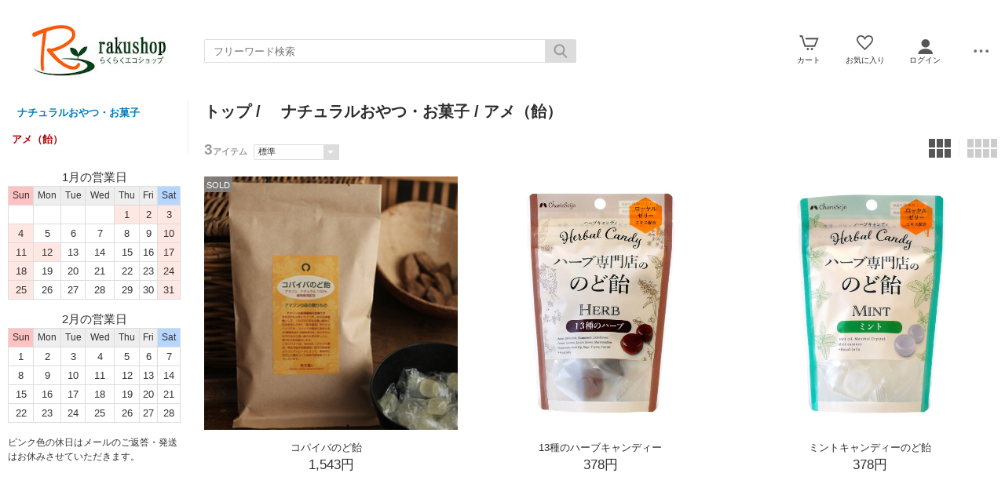

--- FILE ---
content_type: text/html; charset=UTF-8
request_url: https://www.rakushop.co.jp/esp/121-618-0/
body_size: 7007
content:
<!doctype html><html><head><meta charset="UTF-8">
<meta name="viewport" content="width=device-width">
<meta http-equiv="content-script-type" content="text/javascript">
<title>　ナチュラルおやつ・お菓子/アメ（飴）｜らくらくエコショップ本店</title>

<link rel="stylesheet" href="https://sv13.eshop-do.com/esp_lib/css/import.css?n=1" type="text/css" media="all"><style>
@media (min-width: 750px) {
.container { padding-left: 260px; }
}
</style>
<script type="text/javascript" src="https://sv13.eshop-do.com/esp_lib/js/jquery.min.js" charset="UTF-8"></script>
<script type="text/javascript" src="https://sv13.eshop-do.com/esp_lib/js/iscroll.min.js" charset="UTF-8"></script>
<style>
/* PC画面用 */
header.header{
position: relative;top:30px; /* 最上部エリアの高さ */
}
.top-area {
height:20px; /* 最上部エリアの高さ */
}
.free-header{top:-70px;}
.container{margin-top:0;}
.free-header { padding:0; }
.free-header img { width:auto; }

/* スマートフォン画面用 */
@media screen and (max-width: 749px){header.header{top:0;}}
</style>


<!-- Google tag (gtag.js) -->
<script async src="https://www.googletagmanager.com/gtag/js?id=G-HX520ZMY8V"></script>
<script>
  window.dataLayer = window.dataLayer || [];
  function gtag(){dataLayer.push(arguments);}
  gtag('js', new Date());

  gtag('config', 'G-HX520ZMY8V');
</script>


<script type="text/javascript" src="https://sv13.eshop-do.com/esp_lib/js/pagetop.js" charset="UTF-8"></script>
<script src="https://sv13.eshop-do.com/esp_lib/js/effect.js" charset="UTF-8"></script>

</head>

<body>

<!--######### wrapper #########-->
<div id="wrapper">

	<!--######### header #########-->
	<header class="header">
	
		<div class="wrap_header">
			<div class="header_logo">
				<a href="/"><img src="/esp_img/main_logo.jpg" class="pc_view"><img src="/esp_img/logo_sm.jpg" class="sm_view"></a>			</div>
		</div>
		
					<!-- 商品検索 -->
			<div id="hItemSearch" class="ab1-def_hItemSearch clearfix">
				<form name="fm_psearch" action="/esp/shop" method="post">
				
					<p id="hKeyword"><input type="text" name="key" value="" id="searchText" placeholder="フリーワード検索" autocomplete="off" class="def ab1-def_searchText"></p>
					<p id="hSubmit" class="hBtn ab1-def_hSubmit"><input type="submit" value="" title="検索"></p>
					<input type="hidden" name="sid" value="ns62849">
					<input type="hidden" name="sch_flg" value="1">
					
										
				</form>
			</div>		
			<!-- / 商品検索 -->	
				
		<!-- アイコン -->
		<ul class="headerMenu">
			
			<li class="popMenu cart-mleft">

				<form name="fm_vcart1" action="https://sv13.eshop-do.com/program/cart/cart.php" method="post">
				<input type="image" src="/esp_img/lib/icon_cart.png" id="cartLinkIcon" alt="ショッピングカートの中身">
				<input type="hidden" name="sid" value="ns62849">
				<input type="hidden" name="esp_odno" value="41283574002130">
				<input type="hidden" name="esp_guest_id" value="gst8168718890">
				<input type="hidden" name="mc" value="">
				<input type="hidden" name="sd" value="">
				<input type="hidden" name="em" value="">
				</form>
								<span class="count count_cart" id="ViewCartPnum" style="display:none"></span>
				<p class="icon_cart-txt">カート</p>
				<div class="header-menu_pop cart_adjust">
					<form name="fm_vcart2" action="https://sv13.eshop-do.com/program/cart/cart.php" method="post">
					
					<div id="CartMesBox1" style="display:none">
						<p class="popCart-txt">カートに<span><span id="FixCartPnum"></span>件の</span>商品が入っています</p>
						<input type="submit" value="ショッピングカートを見る" class="popCart-bt">
						<input type="hidden" name="sid" value="ns62849">
						<input type="hidden" name="esp_odno" value="41283574002130">
						<input type="hidden" name="esp_guest_id" value="gst8168718890">
						<input type="hidden" name="mc" value="">
						<input type="hidden" name="sd" value="">
						<input type="hidden" name="em" value="">
					</div>
					
					<div id="CartMesBox2" style="display:block">
						<p class="popCart-txt">ショッピングカートは空です</p>
					</div>
					
					<input type="hidden" id="CartPnum" value="">

				</div>
			</li>		
		
			<li class="popMenu fav-mleft">
				<form name="fm_recome1" action="/esp/shop" method="post">
				<input type="image" src="/esp_img/lib/icon_heart.png" id="RecmLinkIcon" alt="お気に入り商品">
				<input type="hidden" name="sid" value="ns62849"><input type="hidden" name="RecList" value="1">
				</form>
								<span class="count count_favorite" id="ViewRecmNum" style="display:none"></span>
				<p class="icon_favorite-txt"">お気に入り</p>
				<div class="header-menu_pop favorite_adjust">
					<form name="fm_recome2" action="/esp/shop" method="post">
					
										<div id="RecmMesBox1" style="display:none">
						<p class="popCart-txt">お気に入り商品が<span id="FixRecmNum"></span>件あります</p>
						<input type="submit" value="お気に入り商品を見る" class="popFavorite-bt">
						<input type="hidden" name="sid" value="ns62849">
						<input type="hidden" name="RecList" value="1">
						<input type="hidden" id="RecmCnt" value="">
					</div>
					
					<div id="RecmMesBox2" style="display:block">
						<p class="popCart-txt">お気に入り商品はまだありません</p>
						<input type="hidden" id="RecmCnt" value="0">
					</div>

					</form>
				</div>
			</li>		

	
							<li class="popMenu">
					<a href="/esp/shop?login=1"><img src="/esp_img/lib/icon_login.png" alt="ログイン"></a>										<p class="icon_login-txt">ログイン</p>
					<div class="header-menu_pop login_adjust">
						<p class="popLogin-txt"><a href="/esp/shop?login=1">ログイン</a></p>
						<p class="popLogin-txt"><a href="/esp/shop?regist=1">新規登録</a></p>					</div>
				</li>
				
						<li class="popMenu edge-img">
				<a  class="no-link dotmenu" href="#"><img src="/esp_img/lib/icon_dotted.png"></a>
				<p class="icon_menu-txt" style="margin-bottom:4px;"></p>
				<div class="header-menu_pop menu_adjust">
					<p class="list-hdmn1"><a href="https://rakushop.co.jp/info/wp/">新着情報</a></p><p class="list-hdmn1"><a href="https://ameblo.jp/organic-fan/">店長日記</a></p><p class="list-hdmn1"><a href="https://www.rakuten.ne.jp/gold/rakushop/info/otodoke.html">商品のお届け予定</a></p><p class="list-hdmn1"><a href="https://rakushop.co.jp/info/wp/?page_id=17">らくらくエコショップとは</a></p><p class="list-hdmn1"><a href="/esp/shop?cid=hdmn&hd_id=ac">お支払い方法</a></p>				</div>
			</li>
		</ul>
		<!-- / アイコン -->

		<!--######### スマホ用  ハンバーガーMENU #########-->
		
<div class="sm_cat-menu sm_view">

	<header role="banner">
		<button type="button" class="drawer-toggle drawer-hamburger">
			<span class="sr-only"></span>
			<span id="HamIcon" class="drawer-hamburger-icon"></span>
		</button>
	</header>
	
	<div class="accordion-menu" id="SmartActMenu">
		<a href="/esp/shop"><p class="menu1">トップ</p></a>
					<form name="hum_cart_lk" action="https://sv13.eshop-do.com/program/cart/cart.php" medhot="post">
			<a href="#" onClick="javascript:document.hum_cart_lk.submit()"><p class="menu1">カートの中身を見る</p></a>
			<input type="hidden" name="sid" value="ns62849">
			<input type="hidden" name="esp_odno" value="41283574002130">
			<input type="hidden" name="esp_guest_id" value="gst8168718890">
			<input type="hidden" name="mc" value="">
			<input type="hidden" name="sd" value="">
			<input type="hidden" name="em" value="">
			</form>
			<a href="/esp/gid32/"><p class="menu1 grp-emp">ショップのおすすめ</p></a><a href="/esp/gid34/"><p class="menu1 grp-emp">2025.7月～2025.12月の新商品</p></a><a href="/esp/rank2/"><p class="menu1">人気アイテムランキング</p></a><a href="/esp/134-0-0/"><p class="menu1">★もったいないコーナー</p></a><p class="menu1 ac1">　ウタマスパイス</p><ul class="inner"><a href="/esp/145-0-0/"><li class="menu2">　ウタマスパイスをすべて見る...</li></a><a href="/esp/145-713-0/"><li class="menu3">アロマテラピー</li></a><a href="/esp/145-709-0/"><li class="menu3">フェイスケア</li></a><a href="/esp/145-711-0/"><li class="menu3">ヘアケア</li></a><a href="/esp/145-710-0/"><li class="menu3">ボディケア</li></a><a href="/esp/145-712-0/"><li class="menu3">虫除け他</li></a></ul><p class="menu1 ac1">■アロマテラピー</p><ul class="inner"><a href="/esp/21-0-0/"><li class="menu2">■アロマテラピーをすべて見る...</li></a><a href="/esp/21-242-0/"><li class="menu3">精油</li></a><a href="/esp/21-424-0/"><li class="menu3">ブレンド精油</li></a><a href="/esp/21-243-0/"><li class="menu3">ハーブウォーター</li></a><a href="/esp/21-245-0/"><li class="menu3">植物油</li></a><a href="/esp/21-280-0/"><li class="menu3">精油サプリメント</li></a><a href="/esp/21-244-0/"><li class="menu3">マッサージ用ブレンド</li></a><a href="/esp/21-248-0/"><li class="menu3">バスソルト・オイル</li></a><a href="/esp/21-426-0/"><li class="menu3">ルームスプレー</li></a><a href="/esp/21-246-0/"><li class="menu3">ミツロウ・クリーム</li></a><a href="/esp/21-520-0/"><li class="menu3">石けん基材/他の基材</li></a><a href="/esp/21-250-0/"><li class="menu3">芳香器・雑貨</li></a><a href="/esp/21-411-0/"><li class="menu3">道具・容器・遮光ビン</li></a><a href="/esp/21-575-0/"><li class="menu3">天然防腐剤・乳化剤</li></a></ul><a href="/esp/123-0-0/"><p class="menu1">　和の精油</p></a><p class="menu1 ac1">■ハーブ療法・ハーブティ・飲み物</p><ul class="inner"><a href="/esp/37-0-0/"><li class="menu2">■ハーブ療法・ハーブティ・飲み物をすべて見る...</li></a><a href="/esp/37-252-0/"><li class="menu3">ハーブ★ア、カ、サ行</li></a><a href="/esp/37-253-0/"><li class="menu3">ハーブ★タ、ナ、ハ行</li></a><a href="/esp/37-254-0/"><li class="menu3">ハーブ★マ、ヤ、ラ、ワ行</li></a><a href="/esp/37-332-0/"><li class="menu3">ハーブティ★ブレンド</li></a><a href="/esp/37-525-0/"><li class="menu3">ハーブコーディアル</li></a><a href="/esp/37-546-0/"><li class="menu3">紅茶・チャイ・ココア</li></a><a href="/esp/37-547-0/"><li class="menu3">健康茶・ウーロン茶</li></a><a href="/esp/37-587-0/"><li class="menu3">コーヒー・穀物コーヒー</li></a><a href="/esp/37-680-0/"><li class="menu3">その他植物エキスなど</li></a></ul><p class="menu1 ac1">■クレイテラピー・粘土商品</p><ul class="inner"><a href="/esp/90-0-0/"><li class="menu2">■クレイテラピー・粘土商品をすべて見る...</li></a><a href="/esp/90-657-0/"><li class="menu3">アルジレッツ</li></a><a href="/esp/90-639-0/"><li class="menu3">アロマフランス</li></a><a href="/esp/90-477-0/"><li class="menu3">ボディクレイ</li></a></ul><p class="menu1 ac1">　アロマフランス</p><ul class="inner"><a href="/esp/119-0-0/"><li class="menu2">　アロマフランスをすべて見る...</li></a><a href="/esp/119-599-0/"><li class="menu3">クレイ100g</li></a><a href="/esp/119-600-0/"><li class="menu3">クレイ1kｇ</li></a><a href="/esp/119-692-0/"><li class="menu3">ハーブウォーター</li></a><a href="/esp/119-693-0/"><li class="menu3">精油</li></a><a href="/esp/119-694-0/"><li class="menu3">植物油、その他</li></a></ul><a href="/esp/128-0-0/"><p class="menu1">　アルジレッツ</p></a><p class="menu1 ac1">■バッチフラワー　アルコール</p><ul class="inner"><a href="/esp/124-0-0/"><li class="menu2">■バッチフラワー　アルコールをすべて見る...</li></a><a href="/esp/124-624-0/"><li class="menu3">ア行</li></a><a href="/esp/124-625-0/"><li class="menu3">カ行</li></a><a href="/esp/124-626-0/"><li class="menu3">サ行</li></a><a href="/esp/124-627-0/"><li class="menu3">タ行</li></a><a href="/esp/124-628-0/"><li class="menu3">ハ行</li></a><a href="/esp/124-629-0/"><li class="menu3">マ行</li></a><a href="/esp/124-630-0/"><li class="menu3">ラ行</li></a><a href="/esp/124-631-0/"><li class="menu3">ワ行</li></a></ul><p class="menu1 ac1">　バッチフラワーグリセリン</p><ul class="inner"><a href="/esp/131-0-0/"><li class="menu2">　バッチフラワーグリセリンをすべて見る...</li></a><a href="/esp/131-668-0/"><li class="menu3">ア行</li></a><a href="/esp/131-669-0/"><li class="menu3">カ行</li></a><a href="/esp/131-670-0/"><li class="menu3">サ行</li></a><a href="/esp/131-671-0/"><li class="menu3">タ行</li></a><a href="/esp/131-673-0/"><li class="menu3">ハ行</li></a><a href="/esp/131-674-0/"><li class="menu3">マ行</li></a><a href="/esp/131-676-0/"><li class="menu3">ラ行</li></a><a href="/esp/131-678-0/"><li class="menu3">レスキューシリーズ</li></a><a href="/esp/131-677-0/"><li class="menu3">ワ行</li></a></ul><p class="menu1 ac1">■健康　サプリメントなど</p><ul class="inner"><a href="/esp/8-0-0/"><li class="menu2">■健康　サプリメントなどをすべて見る...</li></a><a href="/esp/8-70-0/"><li class="menu3">植物性・ハーブ</li></a><a href="/esp/8-71-0/"><li class="menu3">植物酵素・菌類・ミネラル</li></a><a href="/esp/8-697-0/"><li class="menu3">　梅肉エキス</li></a><a href="/esp/8-482-0/"><li class="menu3">ミツバチ由来</li></a><a href="/esp/8-681-0/"><li class="menu3">精油サプリメント・CBD</li></a><a href="/esp/8-682-0/"><li class="menu3">スーパーフード</li></a></ul><p class="menu1 ac1">■ナチュラルでおいしい食品</p><ul class="inner"><a href="/esp/114-0-0/"><li class="menu2">■ナチュラルでおいしい食品をすべて見る...</li></a><a href="/esp/114-660-0/"><li class="menu3">スーパーフード</li></a><a href="/esp/114-696-0/"><li class="menu3">梅肉エキス</li></a><a href="/esp/114-616-0/"><li class="menu3">甘味料・砂糖・蜂蜜</li></a><a href="/esp/114-606-0/"><li class="menu3">酢・ビネガー</li></a><a href="/esp/114-580-0/"><li class="menu3">天然塩</li></a><a href="/esp/114-581-0/"><li class="menu3">油・オメガ3</li></a><a href="/esp/114-552-0/"><li class="menu3">スパイス</li></a><a href="/esp/114-557-0/"><li class="menu3">ハーブ・飲み物</li></a><a href="/esp/114-623-0/"><li class="menu3">食中毒対策・除菌</li></a><a href="/esp/114-617-0/"><li class="menu3">その他</li></a></ul><p class="menu1 ac1">　ナチュラルおやつ・お菓子</p><ul class="inner"><a href="/esp/121-0-0/"><li class="menu2">　ナチュラルおやつ・お菓子をすべて見る...</li></a><a href="/esp/121-618-0/"><li class="menu3">アメ（飴）</li></a><a href="/esp/121-619-0/"><li class="menu3">ドライフルーツ</li></a></ul><p class="menu1 ac1">■フェイスケア&コスメ</p><ul class="inner"><a href="/esp/28-0-0/"><li class="menu2">■フェイスケア&コスメをすべて見る...</li></a><a href="/esp/28-193-0/"><li class="menu3">化粧水</li></a><a href="/esp/28-446-0/"><li class="menu3">クレンザー洗顔材</li></a><a href="/esp/28-308-0/"><li class="menu3">クレイ/パック</li></a><a href="/esp/28-223-0/"><li class="menu3">スペシャルケア</li></a><a href="/esp/28-334-0/"><li class="menu3">オイル</li></a><a href="/esp/28-447-0/"><li class="menu3">乳液・クリーム</li></a><a href="/esp/28-461-0/"><li class="menu3">お試し・トラベルセット</li></a><a href="/esp/28-474-0/"><li class="menu3">日焼け止め/ケア</li></a><a href="/esp/28-453-0/"><li class="menu3">ベースメイク</li></a><a href="/esp/28-593-0/"><li class="menu3">チーク</li></a><a href="/esp/28-594-0/"><li class="menu3">アイメイク</li></a><a href="/esp/28-592-0/"><li class="menu3">リップケア・口紅</li></a><a href="/esp/28-194-0/"><li class="menu3">化粧小物</li></a><a href="/esp/28-281-0/"><li class="menu3">美しくさのサプリメント</li></a></ul><a href="/esp/142-0-0/"><p class="menu1">　乾燥肌のための水の彩</p></a><p class="menu1 ac1">■ボディ&ヘアケア</p><ul class="inner"><a href="/esp/22-0-0/"><li class="menu2">■ボディ&ヘアケアをすべて見る...</li></a><a href="/esp/22-499-0/"><li class="menu3">ベビー・ママ用</li></a><a href="/esp/22-662-0/"><li class="menu3">手指消毒・感染予防</li></a><a href="/esp/22-558-0/"><li class="menu3">虫除け・虫さされ</li></a><a href="/esp/22-665-0/"><li class="menu3">首肩らくらく</li></a><a href="/esp/22-150-0/"><li class="menu3">ヘアケア</li></a><a href="/esp/22-195-0/"><li class="menu3">ヘナ</li></a><a href="/esp/22-317-0/"><li class="menu3">石鹸、ボディソープ</li></a><a href="/esp/22-333-0/"><li class="menu3">ローション・オイル</li></a><a href="/esp/22-153-0/"><li class="menu3">ハンド＆ネイルケア</li></a><a href="/esp/22-151-0/"><li class="menu3">ハミガキ、オーラルケア</li></a><a href="/esp/22-149-0/"><li class="menu3">入浴剤</li></a><a href="/esp/22-325-0/"><li class="menu3">抗菌</li></a><a href="/esp/22-324-0/"><li class="menu3">日焼けのケア</li></a><a href="/esp/22-533-0/"><li class="menu3">デオドラント</li></a></ul><p class="menu1 ac1">■快適インナー　婦人</p><ul class="inner"><a href="/esp/25-0-0/"><li class="menu2">■快適インナー　婦人をすべて見る...</li></a><a href="/esp/25-559-0/"><li class="menu3">腹巻き</li></a><a href="/esp/25-161-0/"><li class="menu3">ブラ・ハーフトップ</li></a><a href="/esp/25-159-0/"><li class="menu3">スリーマー・長袖・Tシャツ</li></a><a href="/esp/25-158-0/"><li class="menu3">タンクトップ</li></a><a href="/esp/25-160-0/"><li class="menu3">キャミソール・スリップ</li></a><a href="/esp/25-162-0/"><li class="menu3">ショーツ</li></a><a href="/esp/25-163-0/"><li class="menu3">パンツインナー・タイツ・スパッツ</li></a><a href="/esp/25-176-0/"><li class="menu3">布ナプキン　デリケートゾーン</li></a><a href="/esp/25-179-0/"><li class="menu3">ホームウェア・パジャマ</li></a><a href="/esp/25-683-0/"><li class="menu3">★シルク・ウールのお手入れ製品</li></a></ul><a href="/esp/140-0-0/"><p class="menu1">　フェムケア (デリケートゾーン)</p></a><p class="menu1 ac1">　妊娠授乳中のママ向け</p><ul class="inner"><a href="/esp/15-0-0/"><li class="menu2">　妊娠授乳中のママ向けをすべて見る...</li></a><a href="/esp/15-448-0/"><li class="menu3">オーガニック化粧品</li></a><a href="/esp/15-62-0/"><li class="menu3">カフェインレスな飲み物</li></a><a href="/esp/15-59-0/"><li class="menu3">サプリメント</li></a><a href="/esp/15-484-0/"><li class="menu3">妊娠線</li></a><a href="/esp/15-60-0/"><li class="menu3">母乳で育てるお母さんに</li></a><a href="/esp/15-203-0/"><li class="menu3">赤ちゃんのスキンケア</li></a></ul><a href="/esp/23-0-0/"><p class="menu1">　ベビー子供</p></a><p class="menu1 ac1">　紳士</p><ul class="inner"><a href="/esp/26-0-0/"><li class="menu2">　紳士をすべて見る...</li></a><a href="/esp/26-187-0/"><li class="menu3">シャツ</li></a><a href="/esp/26-323-0/"><li class="menu3">スキンケア商品</li></a><a href="/esp/26-169-0/"><li class="menu3">パンツ・ズボン下</li></a><a href="/esp/26-326-0/"><li class="menu3">サプリメント</li></a></ul><p class="menu1 ac1">　小物〜寝具</p><ul class="inner"><a href="/esp/24-0-0/"><li class="menu2">　小物〜寝具をすべて見る...</li></a><a href="/esp/24-182-0/"><li class="menu3">腹巻き</li></a><a href="/esp/24-157-0/"><li class="menu3">寝具</li></a><a href="/esp/24-186-0/"><li class="menu3">日よけグッズ</li></a></ul><a href="/esp/136-0-0/"><p class="menu1">★シルク・ウールのお手入れ製品</p></a><p class="menu1 ac1">■生活雑貨</p><ul class="inner"><a href="/esp/27-0-0/"><li class="menu2">■生活雑貨をすべて見る...</li></a><a href="/esp/27-698-0/"><li class="menu3">インセンス・お香</li></a><a href="/esp/27-663-0/"><li class="menu3">感染症予防</li></a><a href="/esp/27-679-0/"><li class="menu3">浄化・瞑想</li></a><a href="/esp/27-659-0/"><li class="menu3">防虫</li></a><a href="/esp/27-228-0/"><li class="menu3">洗濯</li></a><a href="/esp/27-229-0/"><li class="menu3">住宅用洗剤</li></a><a href="/esp/27-197-0/"><li class="menu3">台所用・除菌・消臭</li></a></ul><a href="/esp/110-0-0/"><p class="menu1">　★★えがおの力・お豆の力★★</p></a><a href="/esp/99-0-0/"><p class="menu1">　くすのき防虫・消臭ブロック</p></a>	</div>

</div>
		
		<div id="sm_search-area">
			<div class="sm_search-inner">
			<form name="fm_ssearch" action="/esp/shop" method="post">
			
			<div class="hKeyword"><input type="search" name="key" value="" placeholder="フリーワード検索" autocomplete="off" id="sm_search_box" class="sm-def"><p id="SmLoopeImg" class="hBtn"></p></div>
			<input type="hidden" name="sid" value="ns62849">
			<input type="hidden" name="sch_flg" value="1">
			
						
			</form>
			</div>
		</div>
		<!--######### / スマホ用  #########-->
		
		
	</header>
	<!--######### / header #########-->
	
	<!--######### wrap_container #########-->
	<div class="wrap_container">
		
		<div class="free-header pc_view"><br />
<br />
<br />
</div>		<!--######### container #########-->
		<div class="container">
		
		<!--######### sideNav #########-->
<div class="sideNav">


	<div id="catWrap">
		
		<section id="catList">
			<ul class="catMenu">
			
			<li class="cat_lg-scid"><a href="/esp/121-0-0/">　ナチュラルおやつ・お菓子</a></li>
			<li class="cat2_lg-scid">アメ（飴）</li>
			
						</ul>
		</section>
	</div>
	<!-- /catWrap-->
	
	
	<!-- side_free-->
	<div class="side_free">
	
			
	</div>
	<!-- / side_free-->
	
	<div class="side_free side_calen">
<div class="calender">

	<table class="tbl_calen">
	<caption>1月の営業日</caption>
		<tr>
			<th class="sun">Sun</th>
			<th>Mon</th>
			<th>Tue</th>
			<th>Wed</th>
			<th>Thu</th>
			<th>Fri</th>
			<th class="sat">Sat</th>
		</tr>
		<tr>
		<td class="wday"></td><td class="wday"></td><td class="wday"></td><td class="wday"></td><td class="hday">1</td><td class="hday">2</td><td class="hday">3</td></tr><tr><td class="hday">4</td><td class="wday">5</td><td class="wday">6</td><td class="wday">7</td><td class="wday">8</td><td class="wday">9</td><td class="hday">10</td></tr><tr><td class="hday">11</td><td class="hday">12</td><td class="wday">13</td><td class="wday">14</td><td class="wday">15</td><td class="wday">16</td><td class="hday">17</td></tr><tr><td class="hday">18</td><td class="wday">19</td><td class="wday">20</td><td class="wday">21</td><td class="wday">22</td><td class="wday">23</td><td class="hday">24</td></tr><tr><td class="hday">25</td><td class="wday">26</td><td class="wday">27</td><td class="wday">28</td><td class="wday">29</td><td class="wday">30</td><td class="hday">31</td></tr><tr>	</table>

			<table class="tbl_calen mtop15">
		<caption>2月の営業日</caption>
			<tr>
				<th class="sun">Sun</th>
				<th>Mon</th>
				<th>Tue</th>
				<th>Wed</th>
				<th>Thu</th>
				<th>Fri</th>
				<th class="sat">Sat</th>
			</tr>
			<tr>
			<td class="wday">1</td><td class="wday">2</td><td class="wday">3</td><td class="wday">4</td><td class="wday">5</td><td class="wday">6</td><td class="wday">7</td></tr><td class="wday">8</td><td class="wday">9</td><td class="wday">10</td><td class="wday">11</td><td class="wday">12</td><td class="wday">13</td><td class="wday">14</td></tr><td class="wday">15</td><td class="wday">16</td><td class="wday">17</td><td class="wday">18</td><td class="wday">19</td><td class="wday">20</td><td class="wday">21</td></tr><td class="wday">22</td><td class="wday">23</td><td class="wday">24</td><td class="wday">25</td><td class="wday">26</td><td class="wday">27</td><td class="wday">28</td></tr>		</table>
	<p class="calen-com mtop10">ピンク色の休日はメールのご返答・発送はお休みさせていただきます。</p></div>
</div>
</div>
 <!--######### / sideNav #########-->
		<!--#########  main #########-->
<div class="main">
	
		
	<!-- inner -->
	<div class="inner">
		<h2 class="cat_ttl"><a href="/">トップ</a> / <a href="/esp/121-0-0/">　ナチュラルおやつ・お菓子</a> / アメ（飴）</h2>
	
			
		<div id="sm_mcat-area">
					</div>
			
	
<div id="list-sort_area" class="sort_wrap">
	
	<div class="float-left">
	<div class="fm_hit-num">
		<p class="v_hit-num">3<span class="unit-txt">アイテム</span></p>
	</div>
		<div class="fm_sort-box">
			<form name="fm_sort" action="/esp/shop" method="post">
			<select name="st_key" onChange="javascript:document.fm_sort.submit()" class="select01">
			<option value="-" selected>標準</option>
			<option value="3">価格が安い順</option>
			<option value="4">価格が高い順</option>
						<option value="8">在庫がある商品</option>
			<option value="9">すべて表示</option>
			</select>
			<input type="hidden" name="sid" value="ns62849">
			<input type="hidden" name="cid" value="121">
			<input type="hidden" name="scid" value="618">
			<input type="hidden" name="mcid" value="0">
			<input type="hidden" name="gid" value="">
			<input type="hidden" name="key" value="">
			<input type="hidden" name="ct_key" value="">
			<input type="hidden" name="nrank" value="">
			<input type="hidden" name="p" value="1">
			</form>
		</div>

	</div>

	<div id="list-num_area">
		
		<ul class="fm_num-box clearfix">
			
						<li class="img_num-box_sm">
				<form name="fm_list_num1" action="/esp/shop" method="post">
				<a href="javascript:void(0)" onClick="document.fm_list_num1.submit()"><img src="/esp_img/lib/ico_view01.png"></a>
				<input type="hidden" name="sid" value="ns62849">
				<input type="hidden" name="cid" value="121">
				<input type="hidden" name="scid" value="618">
				<input type="hidden" name="mcid" value="0">
				<input type="hidden" name="gid" value="">
				<input type="hidden" name="key" value="">
				<input type="hidden" name="ct_key" value="">
				<input type="hidden" name="nrank" value="">
				<input type="hidden" name="p" value="1">
				<input type="hidden" name="item_view_num" value="1">
				</form>
			</li>

			<li class="img_num-box select">
				<form name="fm_list_num2" action="/esp/shop" method="post">
				<a href="javascript:void(0)" onClick="document.fm_list_num2.submit()" class="linkAction"><img src="/esp_img/lib/ico_view03.png"></a>
				<input type="hidden" name="sid" value="ns62849">
				<input type="hidden" name="cid" value="121">
				<input type="hidden" name="scid" value="618">
				<input type="hidden" name="mcid" value="0">
				<input type="hidden" name="gid" value="">
				<input type="hidden" name="key" value="">
				<input type="hidden" name="ct_key" value="">
				<input type="hidden" name="nrank" value="">
				<input type="hidden" name="p" value="1">
				<input type="hidden" name="item_view_num" value="3">
				</form>
			</li>

			<li class="img_num-box_pc">
				<form name="fm_list_num3" action="/esp/shop" method="post">
				<a href="javascript:void(0)" onClick="document.fm_list_num3.submit()"><img src="/esp_img/lib/ico_view04.png" class="linkAction"></a>
				<input type="hidden" name="sid" value="ns62849">
				<input type="hidden" name="cid" value="121">
				<input type="hidden" name="scid" value="618">
				<input type="hidden" name="mcid" value="0">
				<input type="hidden" name="gid" value="">
				<input type="hidden" name="key" value="">
				<input type="hidden" name="ct_key" value="">
				<input type="hidden" name="nrank" value="">
				<input type="hidden" name="p" value="1">
				<input type="hidden" name="item_view_num" value="4">
				</form>
			</li>
		</ul>
	</div>

</div>
		
		<!-- item list -->
		<div class="list_wrap">
			<div class="list_wrap_inner">
		
					<div class="item3">
				<div class="itemImg img_1-1">
					<a href="/esp/prdafjun15.html" class="item-hov"><img src="/esp_img/8/1671584158_main.jpg"></a>
					
					<div class="label-feed">
						<div class="sales-label label-gray">SOLD</div>					</div>
					
				</div>
				<div class="itemInfo">
					<div class="itemName"><a href="/esp/prdafjun15.html" class="plist-atag">コパイバのど飴　</a></div>
					<div class="itemPrice">1,543円</div>
									</div>
			</div>
			
						<div class="item3">
				<div class="itemImg img_1-1">
					<a href="/esp/prdac17.html" class="item-hov"><img src="/esp_img/121/1638345282_main.jpg"></a>
					
					<div class="label-feed">
											</div>
					
				</div>
				<div class="itemInfo">
					<div class="itemName"><a href="/esp/prdac17.html" class="plist-atag">13種のハーブキャンディー</a></div>
					<div class="itemPrice">378円</div>
									</div>
			</div>
			
						<div class="item3">
				<div class="itemImg img_1-1">
					<a href="/esp/prdac20.html" class="item-hov"><img src="/esp_img/121/1648013280_main.jpg"></a>
					
					<div class="label-feed">
											</div>
					
				</div>
				<div class="itemInfo">
					<div class="itemName"><a href="/esp/prdac20.html" class="plist-atag">ミントキャンディーのど飴</a></div>
					<div class="itemPrice">378円</div>
									</div>
			</div>
			
					
			</div>
			<!-- /list_wrap_inner -->
		</div>
		<!-- /list_wrap -->
		
	
<div class="paging clearfix">	
	<ul>

		
	</ul>
</div>	
	<!--#########  modal window #########-->
	<div id="modalCartIn-back"></div>
	<div id="modalCartIn">
		<div class="modal-content">
			<ul class="modal-body">
				<img src="https://sv13.eshop-do.com/esp_lib/img/blanks.gif" class="check_ani-style" id="CheckGif">
				<p class="cartin-msg" id="CartInMes"></p>
			</ul>
		</div>
	</div>

	</div>
	<!-- /inner -->		
		
</div>
<!-- /main -->		

</div>	</div>
	<!--######### / wrap_container #########-->
	
	<div class="free_btm_02"><br />
<br />
         <br />
<div class="top-area" style="text-align:center;"><a href="https://www.rakushop.co.jp/esp/124-0-0/"><img src="https://image.rakuten.co.jp/rakushop/cabinet/bana-/ba500.jpg" width="70%" border="0" /><br />
</a><a href="https://www.rakushop.co.jp/esp/124-0-0/">とてもお得で人気です。</a><br />
  <a href="https://rakushop.co.jp/aroma/?page_id=2800"><img src="https://rakushop.co.jp/aroma/wp/wp-content/uploads/2022/09/MB%E3%83%90%E3%83%8A%E3%83%BC.jpg" width="70%" border="0" /></a><br />
<a href="https://rakushop.co.jp/aroma/?page_id=2800">大切な人をストレスから守る　 　(らくらくエコショップアロマの教室に飛びます。)</a><br />
<br />
  <img src="https://www.rakushop.co.jp//gazo/sou.jpg" width="80%" border="0" /><br />
<br />
 <img src="https://www.rakushop.co.jp/gazo/2021/8b.jpg" width="80%" border="0" /> <br />
<br />
  メール便は299円　2,500円以上で送料無料 <br />
<img src="https://www.rakushop.co.jp/gazo/2022/2022hc.jpg" width="80%" border="0" /><br />
<br />
<br />
<a href="https://rakushop.co.jp/info/wp/?page_id=17">  らくらくエコショップについて</a>｜<a href="https://ameblo.jp/organic-fan/" style="text-align:left;"><span style="font-size:medium;">店長日記</span></a>｜<br />
<div style="text-align:-webkit-center;"><a href="https://rakushop.co.jp/info/wp/" style="text-align:left;"><strong><span style="font-size:medium;color:#cc0000;">新着情報</span></strong></a><span style="text-align:left;">｜</span><a href="https://www.rakushop.co.jp/esp/shop?cid=hdmn&hd_id=ac" style="text-align:left;"><span style="font-size:medium;">お支払い方法</span></a><span style="text-align:left;">｜</span><a href="https://www.rakuten.ne.jp/gold/rakushop/info/otodoke.html" style="text-align:left;"><strong><span style="font-size:medium;color:#cc0000;">お届け情報</span></strong></a> <br />
  <a href="https://www.rakushop.co.jp/esp/shop?cid=ftmn&ft_id=ts">特定商取引法に基づく表示</a><span style="text-align:left;">｜<a href="https://rakushop.co.jp/info/wp/?page_id=168">お問い合わせ</a></span> </div><br />
<a href="https://rakushop.co.jp/aroma/">らくらくエコショップ　アロマの教室</a> <a href="https://rakushop.co.jp/salon/">ハッピーアロマサロン</a><br />
<a href="https://rakuwww.ocnk.net/" style="text-align:left;">らくらくエコショップ　アロマの卸サイト</a><br />
<a href="https://mbnaturalcare.com/" style="text-align:left;">MBナチュラルケア協会</a><br />
 Copyright(c) rakushop Co.,Ltd. All Rights Reserved.　　<br />
</div><br />
 <br />
<br />
<br />
<br />
</div>		<!--######### スマホ用アイコンボタン #########-->
		<ul class="sm_footer sm_view">
			<li>
				<div class="ft_inner">
					<a href="/esp/shop"><img src="/esp_img/lib/ico_home_sm.png"></a>
					<p class="ft_top_txt">トップ</p>
				</div>
			</li>
		
							<li>
					<div class="ft_inner">
												<a href="/esp/shop?login=1"><img src="/esp_img/lib/icon_login.png"></a>
												<p class="ft_login_txt">ログイン</p>
					</div>
				</li>
						<li class="fav">
				<div class="ft_inner">
					<form name="fm_recome2" action="/esp/shop" method="post">
					<input type="image" src="/esp_img/lib/icon_heart.png" class="ft-img">
					<input type="hidden" name="sid" value="ns62849">
					<input type="hidden" id="smRecmCnt" value="">
					<input type="hidden" name="RecList" value="1">
					</form>
										<span class="count ft_count_favorite" id="smViewRecmNum" style="display:none"><p class="ft_num"></p></span>
					<p class="ft_fav_txt">お気に入り</p>
				</div>
			</li>
			
						<li>
				<div class="ft_inner">
					<form name="fm_vcart1" action="https://sv13.eshop-do.com/program/cart/cart.php" method="post">
					<input type="image" src="/esp_img/lib/icon_cart.png" class="ft-img">
					<input type="hidden" name="sid" value="ns62849">
					<input type="hidden" name="esp_odno" value="41283574002130">
					<input type="hidden" name="esp_guest_id" value="gst8168718890">
					<input type="hidden" name="mc" value="">
					<input type="hidden" name="sd" value="">
					<input type="hidden" name="em" value="">
					</form>
					<span class="count count_cart" id="smViewCartPnum" style="display:none"><p class="num"></p></span>
					
					<p class="ft_cart_txt">カート</p>
				</div>	
			</li>
			
						<li class="ft_mn">
				<img src="/esp_img/lib/icon_dotted.png" id="FootFreeMenu">
				<p class="icon_menu-txt" style="margin-bottom:4px;"></p>
				<div class="ft-mn_pop ft_mn_adjust" id="ft-free_menu">
			
					<p class="ft-mn_txt"><a href="https://rakushop.co.jp/info/wp/">新着情報</a></p><p class="ft-mn_txt"><a href="https://ameblo.jp/organic-fan/">店長日記</a></p><p class="ft-mn_txt"><a href="https://www.rakuten.ne.jp/gold/rakushop/info/otodoke.html">商品のお届け予定</a></p><p class="ft-mn_txt"><a href="https://rakushop.co.jp/info/wp/?page_id=17">らくらくエコショップとは</a></p><p class="ft-mn_txt"><a href="/esp/shop?cid=hdmn&hd_id=ac">お支払い方法</a></p><p class="ft-mn_txt"><a href="/esp/shop?cid=ftmn&ft_id=ts">特定商取引法に基づく表示</a></p><p class="ft-mn_txt"><a href="/esp/shop?cid=ftmn&ft_id=qs">お問い合わせ</a></p><p class="ft-mn_txt"><a href="/esp/shop?cid=ftmn&ft_id=clen">営業カレンダー</a></p>					
				</div>
			</li>

		</ul>
		<!--######### スマホ用 #########-->
	
		<!--######### / footer #########-->
	
</div>
<!--######### wrapper #########-->

<p class="pagetop"><a class="no-link-sm" href="#"></a></p>


</body>

</html>

--- FILE ---
content_type: text/css
request_url: https://sv13.eshop-do.com/esp_lib/css/sortarea.css
body_size: 775
content:
/* --------------------------------
	sortarea.css
-------------------------------- */
/* トップ */
.sort_wrap_vtop{
overflow:hidden;
}

/* ランキング・新着 */
.sort_area_vnrank{
overflow:hidden;
}
.sort_area_vnrank .cat_ttl{
display:inline-block;
float:left;
}

.sort_wrap {overflow:hidden;margin-bottom:20px;font-size:11.5px;}
/*.fm_sort-box {display:inline-block;background:#efefef url(../lib/sort_arrow.png) no-repeat 135px 5px;padding:0 17px 0 4px;}*/
.fm_vstock-box{display:inline-block;}

.fm_hit-num { display:inline-block;margin: 0 5px 0 0;}
.v_hit-num {font-weight:600;font-size:19px;color:#999;}
.unit-txt {font-size:11px;}

/* css checkbox01 */
.checkbox01-input{
  display: none;
}
.checkbox01-parts{
  padding-left: 20px;
  position:relative;
  margin-left: 20px;
}
.checkbox01-parts::before{
  content: "";
  display: block;
  position: absolute;
  top: 1px;
  left: 0;
  width: 12px;
  height: 12px;
  border: 1px solid #999;
  border-radius: 4px;
}
.checkbox01-input:checked + .checkbox01-parts{
  color: #333;
}
.checkbox01-input:checked + .checkbox01-parts::after{
content: "";
display: block;
position: absolute;
top: 4px;
left: 4px;
width: 3px;
height: 5px;
transform: rotate(40deg);
border-bottom: 1.5px solid #666;
border-right: 1.5px solid #666;
}

select.select01{
-webkit-appearance: none;
-moz-appearance: none;
appearance: none;
padding: 0;
margin: 0;
height: 20px;
background: transparent;
position: relative;
z-index: 1;
padding: 0 25px 0 5px;
border: 1px solid #ddd;
border-radius:2px;
font-size:11px;
}
select.select01::-ms-expand {
display: none;
}
.fm_sort-box{
height:20px;
position: relative;
display: inline-block;
}
.fm_sort-box::before{
content: '';
position: absolute;
z-index: 0;
top: 0;
right: 0;
background: #ddd;
height: 100%;
width: 20px;
}
.fm_sort-box::after{
content: '';
position: absolute;
z-index: 0;
top: 0;
bottom: 0;
margin: auto 0;
right: 7px;
width: 0;
height: 0;
border-style: solid;
border-width: 4px 4px 0 4px;
border-color: #fff transparent transparent transparent; 
}

#list-num_area{float:right;}

ul.fm_num-box li {float:left;opacity:.3;}
ul.fm_num-box li.select {opacity:1;}
li.img_num-box_pc {border-left:1px solid #dcdcdc; padding:0 0 0 10px;}
li.img_num-box { padding:0 10px; }
li.img_num-box_sm {display:none;border-right:1px solid #dcdcdc;padding:0 10px;}

.linkAction:hover { 
opacity:.5;
-webkit-transition: all .5s ease;
-moz-transition: all .5s ease;
-ms-transition: all .5s ease;
transition: all .5s ease;
}